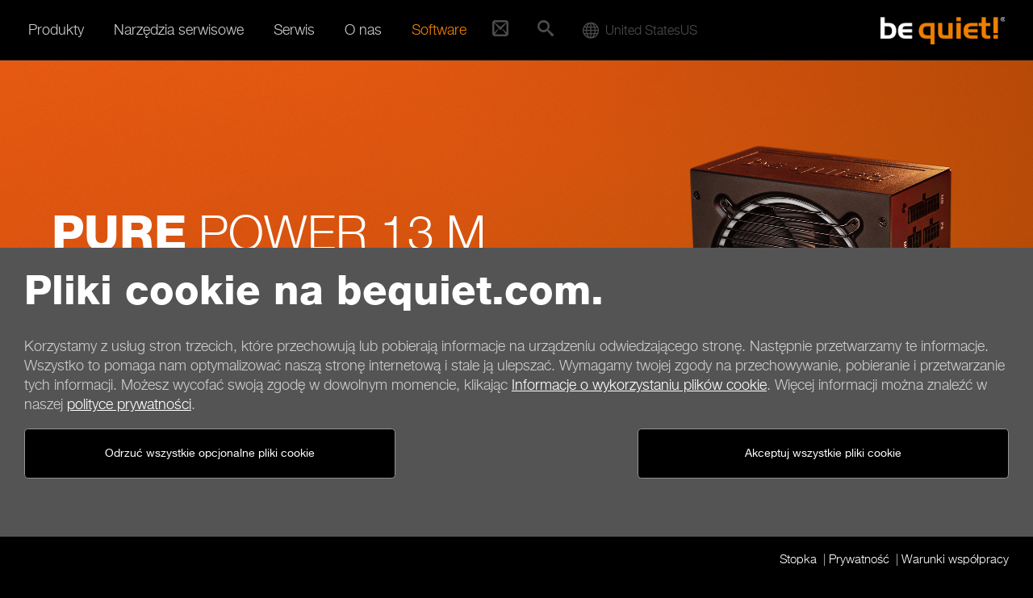

--- FILE ---
content_type: text/html; charset=UTF-8
request_url: https://www.bequiet.com/pl/www.bequiet.com/pl/casefans/1701
body_size: 9861
content:
<!DOCTYPE html>
<html lang="pl" class="no-js">
<head>
  <meta charset="utf-8">
  <meta http-equiv="x-ua-compatible" content="ie=edge">
  <meta name="viewport" content="width=device-width, initial-scale=1.0, user-scalable=no">
  <meta name="description" content="be quiet! jest producentem najwyższej jakości zasilaczy, obudów i rozwiązań chłodzenia do komputerów stacjonarnych.">
  <meta name="robots" content="index,follow">
  <meta name="googlebot" content="index,follow">
  <meta name="X-Robots-Tag" content="index,follow">
  <meta name="google-site-verification" content="verification_token">
  <meta name="msvalidate.01" content="C3B21884A2A2BB5CCCC69DF649059C24">
  <meta name="subject" content="Ciche komponenty komputerowe">
  <meta name='author' content='be quiet!, info@bequiet.com'>
  <meta name='copyright' content='Listan GmbH'>
  <meta property="og:type" content="">
  <meta property="og:url"  content="">
  <meta property="og:title" content="be quiet! - Silent PSUs, cases and PC cooling products. PSU calculator and cooler check for your PC">
  <meta property="og:description" content="">
  <meta property="og:image" content="">
  <meta property="og:site_name" content="be quiet!">
  <meta name="twitter:card" content="summary_large_image">
  <meta name="twitter:site" content="@bequiet_official">
  <meta name="twitter:title" content="be quiet! - Silent PSUs, cases and PC cooling products. PSU calculator and cooler check for your PC">
  <meta name="twitter:description" content="">
  <meta name="twitter:image" content="">
  <link rel="icon" href="https://www.bequiet.com/favicon.ico" type="image/x-icon">
  <title>be quiet! - Silent PSUs, cases and PC cooling products. PSU calculator and cooler check for your PC</title>
  <base href="https://www.bequiet.com/pl/" />
  <link rel="stylesheet" href="./css/critical.css">
  <link rel="stylesheet" href="./css/ios-webkit-bug.css">
  <link rel="stylesheet" href="./css/fonts/iconfont.woff2.css"/><link rel="stylesheet" href="./css/fonts/HelveticaNeue.woff2.css"/><link href="https://www.bequiet.com/volumes/general/fonts/khand.css" rel="stylesheet"><link href="https://www.bequiet.com/volumes/general/fonts/open-sans.css" rel="stylesheet">
  <noscript>
    <style>.header-slider--item-content {visibility: visible}</style>
  </noscript>
  <style>
    @media print {
      html, body { background-color: white; }
      .headvisual, .header { display: none; }  
      .main-content, .h2, h2 { font-family: "Helvetica Neue",sans-serif; font-size: 18px; color: black; }
    }
  </style>
</head>
<body class="template-default template-homepage">

	<!-- ### CookieHint begin ################################################## -->
			<div data-module="cookies/CookieHint" data-country="us" data-language="pl" class="cookie-banner">
			<div class="main--wrapper">
				<section class="offcanvas--page">
					<div class="main-content--wrapper container">
						<div class="main-content mt-2 mb-3">
							<h1>Pliki cookie na bequiet.com.</h1>
							<div class="row">
								<div class="col-md-12">
									<p class="cookie-banner-text">Korzystamy z usług stron trzecich, które przechowują lub pobierają informacje na urządzeniu odwiedzającego stronę. Następnie przetwarzamy te informacje. Wszystko to pomaga nam optymalizować naszą stronę internetową i stale ją ulepszać. Wymagamy twojej zgody na przechowywanie, pobieranie i przetwarzanie tych informacji. Możesz wycofać swoją zgodę w dowolnym momencie, klikając <a href="./cookie-policy" target="_blank">Informacje o wykorzystaniu plików cookie</a>. Więcej informacji można znaleźć w naszej <a href="./privacy" target="_blank">polityce prywatności</a>.</p>
								</div>
								<div class="col-md-6 col-sm-12 mb-1">
									<a href="javascript:void(0);" id="cookie-accept-technical" class="btn btn-std cookie-accept">Odrzuć wszystkie opcjonalne pliki cookie</a>

<!--									<a href="javascript:void(0);" id="cookie-policy-link" class="btn btn-std">Informacje o używaniu plików cookie</a>-->
								</div>
								<div class="col-md-6 col-sm-12 mb-1 flex-items-lg-top text-md-right">
									<button class="btn btn-std cookie-accept" name="btn--cookie-accept">Akceptuj wszystkie pliki cookie</button>
								</div>
							</div>
						</div>
					</div>
				</section>
			</div>
			<div class="main-content--wrapper container">
				<div class="main-content cookie-footer pt-1 pb-1">
					<ul class="horizontal-list mb-0">
						<li><a href="./imprint">Stopka</a></li>
						<li><a href="./privacy">Prywatność</a></li>
						<li><a href="./generalterms">Warunki współpracy</a></li>
					</ul>
				</div>
			</div>
		</div>
	<!-- ### CookieHint end #################################################### -->

<!-- ### Select Region/Language begin ################################################## -->
	<!-- Modal -->
	<div class="modal fade" id="ModalRegion" style="overflow: hidden;" role="dialog" aria-hidden="true"  data-module-priority="high" data-country="us" data-language="pl">
		<div class="modal-dialog modal-dialog-centered" role="document">
		<div class="modal-content">
			<div class="modal-header">
				<h5 class="modal-title" id="exampleModalLongTitle">Lokalizacja strony internetowej</h5>
			</div>
			<div class="modal-body">

				<form action="#cookie-hint-dismiss" name="cookie-form">
					<div id="cookie-pane">
						<div class="mt-1 mb-1">
							<div class="row">
								<div class="col-xs-12 col-md-6">
									<div class="form-group">
									  <label class="form-label">Kraj / region</label>
									  <select
										name="Country"
										class="form-control"
										id="select--country"
									  >
									  </select>
									</div>
								</div>
								<div class="col-xs-12 col-md-6">
									<label class="form-label">Język</label>
									<select id="select--language" name="Language">
										<option value="cz">Čeština</option>
										<option value="de">Deutsch</option>
										<option value="en">English</option>
										<option value="es">Español</option>
										<option value="fr">Français</option>
										<option value="hu">Magyar</option>
										<option value="pl">Polski</option>										
										<option value="ua">Українська</option>
										<option value="cn">简体中文</option>
										<option value="tw">繁體中文</option>
									</select>
								</div>
							</div>

								<button type="submit" class="btn btn-cta d-block mx-auto mt-1 submitNewLanguage">zapisz</button>
						</div>
					</div>
				</form>

			</div>
		</div>
		</div>
	</div>
	<!-- ### Select Region/Language end #################################################### -->
	
<nav id="mainmenu" class="mainmenu" data-module="header/Mainmenu" data-module-priority="low">
	<div class="mainmenu--wrapper container">

		<div class="scrollable-area scroll-y">
			<div class="mainmenu--menu-wrapper">

				<div class="mainmenu--level-wrapper clearfix">
					<ul class="level-1 clearfix">
						<li class="is-parent is-active_">
							<span class="mainmenu--item">Produkty<i class="submenu-handle icon-caret-down"></i></span>
							<div class="mainmenu--level-wrapper mainmenu--submenu-wrapper">
								<ul class="level-2">

																														<li class="is-parent is-active_">
												<a href="./powersupply" class="mainmenu--item" title="Zasilacze">Zasilacze<i class="submenu-handle icon-caret-down"></i></a>
												<div class="mainmenu--level-wrapper mainmenu--submenu-wrapper mainmenu--has-image">
													<div class="mainmenu-image">
														<img src="../volumes/general/frontend/mainmenu/powersupply.jpg" alt="" />
													</div>
													<ul class="level-3">
																																										<li class="is-active_"><a href="./powersupply/dark-power-14/5760" class="mainmenu--item">Dark Power 14</a></li>
																																																								<li class="is-active_"><a href="./powersupply/dark-power-13/4040" class="mainmenu--item">Dark Power 13</a></li>
																																																								<li class="is-active_"><a href="./powersupply/straight-power-12/4100" class="mainmenu--item">Straight Power 12</a></li>
																																																								<li class="is-active_"><a href="./powersupply/power-zone-2/5580" class="mainmenu--item">Power Zone 2</a></li>
																																																								<li class="is-active_"><a href="./powersupply/pure-power-13/5929" class="mainmenu--item">Pure Power 13</a></li>
																																																								<li class="is-active_"><a href="./powersupply/pure-power-12/4063" class="mainmenu--item">Pure Power 12 </a></li>
																																																								<li class="is-active_"><a href="./powersupply/system-power-11/5608" class="mainmenu--item">System Power 11</a></li>
																																																								<li class="is-active_"><a href="./powersupply/sfx-power/2110" class="mainmenu--item">SFX Power</a></li>
																																																								<li class="is-active_"><a href="./powersupply/tfx-power-3/2311" class="mainmenu--item">TFX Power 3</a></li>
																																									</ul>
												</div>
											</li>
																																								<li class="is-parent is-active_">
												<a href="./case" class="mainmenu--item" title="Obudowy PC">Obudowy PC<i class="submenu-handle icon-caret-down"></i></a>
												<div class="mainmenu--level-wrapper mainmenu--submenu-wrapper mainmenu--has-image">
													<div class="mainmenu-image">
														<img src="../volumes/general/frontend/mainmenu/case.jpg" alt="" />
													</div>
													<ul class="level-3">
																																										<li class="is-active_"><a href="./case/dark-base-901/4423" class="mainmenu--item">Dark Base 901</a></li>
																																																								<li class="is-active_"><a href="./case/dark-base-701/4587" class="mainmenu--item">Dark Base 701</a></li>
																																																								<li class="is-active_"><a href="./case/light-base-900/5284" class="mainmenu--item">Light Base 900</a></li>
																																																								<li class="is-active_"><a href="./case/light-base-600/5285" class="mainmenu--item">Light Base 600</a></li>
																																																								<li class="is-active_"><a href="./case/light-base-500/6689" class="mainmenu--item">Light Base 500</a></li>
																																																								<li class="is-active_"><a href="./case/silent-base-802/4363" class="mainmenu--item">Silent Base 802</a></li>
																																																								<li class="is-active_"><a href="./case/shadow-base-800/4476" class="mainmenu--item">Shadow Base 800</a></li>
																																																								<li class="is-active_"><a href="./case/silent-base-601/4366" class="mainmenu--item">Silent Base 601</a></li>
																																																								<li class="is-active_"><a href="./case/pure-base-600/4368" class="mainmenu--item">Pure Base 600</a></li>
																																																								<li class="is-active_"><a href="./case/pure-base-501/5317" class="mainmenu--item">Pure Base 501</a></li>
																																									</ul>
												</div>
											</li>
																																								<li class="is-parent is-active_">
												<a href="./watercooler" class="mainmenu--item" title="Chłodzenie wodne">Chłodzenie wodne<i class="submenu-handle icon-caret-down"></i></a>
												<div class="mainmenu--level-wrapper mainmenu--submenu-wrapper mainmenu--has-image">
													<div class="mainmenu-image">
														<img src="../volumes/general/frontend/mainmenu/watercooler.jpg" alt="" />
													</div>
													<ul class="level-3">
																																										<li class="is-active_"><a href="./watercooler/silent-loop-3/5395" class="mainmenu--item">Silent Loop 3</a></li>
																																																								<li class="is-active_"><a href="./watercooler/light-loop/5181" class="mainmenu--item">Light Loop</a></li>
																																																								<li class="is-active_"><a href="./watercooler/pure-loop-3/6134" class="mainmenu--item">Pure Loop 3</a></li>
																																									</ul>
												</div>
											</li>
																																								<li class="is-parent is-active_">
												<a href="./cpucooler" class="mainmenu--item" title="Chłodzenie powietrzem">Chłodzenie powietrzem<i class="submenu-handle icon-caret-down"></i></a>
												<div class="mainmenu--level-wrapper mainmenu--submenu-wrapper mainmenu--has-image">
													<div class="mainmenu-image">
														<img src="../volumes/general/frontend/mainmenu/cpucooler.jpg" alt="" />
													</div>
													<ul class="level-3">
																																										<li class="is-active_"><a href="./cpucooler/dark-rock/793" class="mainmenu--item">Dark Rock</a></li>
																																																								<li class="is-active_"><a href="./cpucooler/shadow-rock/794" class="mainmenu--item">Shadow Rock</a></li>
																																																								<li class="is-active_"><a href="./cpucooler/pure-rock/795" class="mainmenu--item">Pure Rock</a></li>
																																									</ul>
												</div>
											</li>
																																								<li class="is-parent is-active_">
												<a href="./casefans" class="mainmenu--item" title="Wentylatory">Wentylatory<i class="submenu-handle icon-caret-down"></i></a>
												<div class="mainmenu--level-wrapper mainmenu--submenu-wrapper mainmenu--has-image">
													<div class="mainmenu-image">
														<img src="../volumes/general/frontend/mainmenu/casefans.jpg" alt="" />
													</div>
													<ul class="level-3">
																																										<li class="is-active_"><a href="./casefans/silent-wings-4/3696" class="mainmenu--item">Silent Wings 4</a></li>
																																																								<li class="is-active_"><a href="./casefans/light-wings/3447" class="mainmenu--item">Light Wings</a></li>
																																																								<li class="is-active_"><a href="./casefans/shadow-wings-2/1620" class="mainmenu--item">Shadow Wings 2</a></li>
																																																								<li class="is-active_"><a href="./casefans/pure-wings-3/4602" class="mainmenu--item">Pure Wings 3</a></li>
																																																								<li class="is-active_"><a href="./casefans/pure-wings-2/783" class="mainmenu--item">Pure Wings 2</a></li>
																																									</ul>
												</div>
											</li>
																																								<li class="is-parent is-active_">
												<a href="./keyboards" class="mainmenu--item" title="Klawiatury">Klawiatury<i class="submenu-handle icon-caret-down"></i></a>
												<div class="mainmenu--level-wrapper mainmenu--submenu-wrapper mainmenu--has-image">
													<div class="mainmenu-image">
														<img src="../volumes/general/frontend/mainmenu/keyboards.jpg" alt="" />
													</div>
													<ul class="level-3">
																																										<li class="is-active_"><a href="./keyboards/dark-mount/5634" class="mainmenu--item">Dark Mount</a></li>
																																																								<li class="is-active_"><a href="./keyboards/light-mount/5637" class="mainmenu--item">Light Mount</a></li>
																																									</ul>
												</div>
											</li>
																																								<li class="is-parent is-active_">
												<a href="./mice" class="mainmenu--item" title="Myszy">Myszy<i class="submenu-handle icon-caret-down"></i></a>
												<div class="mainmenu--level-wrapper mainmenu--submenu-wrapper mainmenu--has-image">
													<div class="mainmenu-image">
														<img src="../volumes/general/frontend/mainmenu/mice.jpg" alt="" />
													</div>
													<ul class="level-3">
																																										<li class="is-active_"><a href="./mice/dark-perk/5631" class="mainmenu--item">Dark Perk </a></li>
																																									</ul>
												</div>
											</li>
																																								<li class="is-parent is-active_">
												<a href="./accessories" class="mainmenu--item" title="Akcesoria">Akcesoria<i class="submenu-handle icon-caret-down"></i></a>
												<div class="mainmenu--level-wrapper mainmenu--submenu-wrapper mainmenu--has-image">
													<div class="mainmenu-image">
														<img src="../volumes/general/frontend/mainmenu/accessories.jpg" alt="" />
													</div>
													<ul class="level-3">
																																										<li class="is-active_"><a href="./accessories/power-cable/805" class="mainmenu--item">Power Cable</a></li>
																																																								<li class="is-active_"><a href="./accessories/m-2-ssd-cooler/2249" class="mainmenu--item">M.2 SSD Cooler</a></li>
																																																								<li class="is-active_"><a href="./accessories/thermal-grease/814" class="mainmenu--item">Thermal Grease</a></li>
																																																								<li class="is-active_"><a href="./accessories/riser-cable/4428" class="mainmenu--item">Riser Cable</a></li>
																																																								<li class="is-active_"><a href="./accessories/hdd-accessories/1477" class="mainmenu--item">HDD Accessories</a></li>
																																																								<li class="is-active_"><a href="./accessories/window-side-panel/807" class="mainmenu--item">Window Side Panel</a></li>
																																									</ul>
												</div>
											</li>
																																				</ul>
							</div>
						</li>
						<li class="is-parent">
							<span class="mainmenu--item">Narzędzia serwisowe<i class="submenu-handle icon-caret-down"></i></span>
							<div class="mainmenu--level-wrapper mainmenu--submenu-wrapper">
								<ul class="level-2">
																		<li>
										<a href="./psucalculator" class="mainmenu--item">Kalkulator PSU</a>
									</li>
									<li>
										<a href="./cpucoolercheck" class="mainmenu--item">Kompatybilność coolerów CPU</a>
									</li>
									<li>
										<a href="./compare" class="mainmenu--item">Porównanie produktów</a>
									</li>
									<li>
										<a href="./wheretobuy/search" class="mainmenu--item">Gdzie kupić</a>
									</li>
								</ul>
							</div>
						</li>
						<li class="is-parent">
							<span class="mainmenu--item">Serwis<i class="submenu-handle icon-caret-down"></i></span>
							<div class="mainmenu--level-wrapper mainmenu--submenu-wrapper">
								<ul class="level-2">
									<li><a href="./contact" class="mainmenu--item">Kontakt</a></li>
									<li><a href="./faq" class="mainmenu--item">FAQ</a></li>
																		<li><a href="./contact/newsletter" class="mainmenu--item">Rejestracja do newslettera</a></li>
																		<li><a href="./warranty" class="mainmenu--item">Gwarancja</a></li>
									<li><a href="./service/aftersales" class="mainmenu--item">Serwis posprzedażowy</a></li>
									<li><a href="./download" class="mainmenu--item">Strefa download</a></li>
								</ul>
							</div>
						</li>
						<li class="is-parent">
							<span class="mainmenu--item">O nas<i class="submenu-handle icon-caret-down"></i></span>
							<div class="mainmenu--level-wrapper mainmenu--submenu-wrapper">
								<ul class="level-2">
									<li><a href="./aboutus" class="mainmenu--item">O marce be quiet!</a></li>
																		<li><a href="./insidebequiet" class="mainmenu--item">Blog</a></li>
									<li><a href="./press/pressreleases" class="mainmenu--item">Informacje prasowe</a></li>
									<li><a href="./press/pressreviews" class="mainmenu--item">Recenzje</a></li>
									<li><a href="./nonoise" class="mainmenu--item">Głośność i hałas</a></li>
								</ul>
							</div>
						</li>
						<li class="is-parent">
							<span class="mainmenu--item"><a class="careermenu" href="./software" class="mainmenu--item">Software</a></span>
<!--							<span class="mainmenu&#45;&#45;item"><span class="careermenu">Software</span><i class="submenu-handle icon-caret-down"></i></span>-->
<!--							<div class="mainmenu&#45;&#45;level-wrapper mainmenu&#45;&#45;submenu-wrapper">-->
<!--								<ul class="level-2">-->
<!--									<li><a href="./software" class="mainmenu&#45;&#45;item">Software</a></li>-->
<!--								</ul>-->
<!--							</div>-->
						</li>
					</ul>
				</div>
			</div>

			<div class="quickcontact">
				<a href="contact" class="quickcontact-handle"><i class ="icon-mail2"></i></a>
				<ul class="level-1 clearfix">
					<li>
						<a href="contact" class="mainmenu--item">Kontakt <i class="submenu-handle icon-mail2"></i></a>
					</li>
				</ul>
			</div>

			<div class="mainmenu--quicksearch">
				<div class="quicksearch " data-module="header/Quicksearch">
	<a href="#quicksearch" class="quicksearch--handle"><i class="icon-search"></i></a>
	<div class="quicksearch--inner">
		<div class="container">
			<form action="./search" method="post">
				<fieldset>
					<div class="row flex-items-lg-middle">
						<div class="quicksearch--input-wrapper col-xs-12 col-lg-10">
							<input type="search" name="srq" placeholder="Wyszukiwanie..." class="quicksearch--input">
						</div>
						<div class="quicksearch--submit-wrapper col-lg-2" style="text-align:right">
							<button type="submit" class="quicksearch--submit btn btn-std">Szukaj</button>
						</div>
					</div>
				</fieldset>
			</form>
		</div>
	</div>
</div>
			</div>

			<div class="mainmenu--worldwide">
					<div class="worldwide" data-module="header/Worldwide" data-country="us" data-language="pl">						
		<div class="worldwide-handle-new country globedesktop">
			<div class="worldwide-text"><i class="icon-sphere"></i><span class="country-name">United States</span><span class="country-code">us</span></div>
		</div>
		<ul class="level-1 clearfix">
			<li>
				<span class="mainmenu--item worldwide-handle-new globemobile"><i class="icon-sphere"></i>&nbsp;&nbsp;United States</span>
			</li>
		</ul>
	</div>
			</div>
		</div>

	</div>
</nav>
<header id="header" class="header">
	<div class="container offcanvas--page">
		<div class="header--menu-bar--inner">
			<a class="mainmenu-handle" href="#mainmenu" data-module="header/MainmenuHandle" data-module-priority="low">
	<i class="icon-menu"></i>
</a>
			<div class="logo">
	<a href="./" title="be quiet!" class="logo--link">
		<span class="logo--image"></span>
	</a>
</div>
		</div>
	</div>
</header>
		<div class="slider header-slider" data-module="header/HeaderSliderNew" data-module-priority="high" data-autoplaySpeed="12000">
	<div class="header-slider-item base-color-white">
		<div class="header-slider-item-image">
			<picture>
				<source media="(min-width: 768px)" srcset="../admin/ImageServer.php?ID=88c49a65785@be-quiet.net&amp;omitPreview=true">
				<img src="../admin/ImageServer.php?ID=6dd49a65784@be-quiet.net&amp;omitPreview=true">
			</picture>
		</div>
		<div class="header-slider-item-content middle">
			<div class="container">
				<div class="row flex-items-xs-middle flex-items-md-left">
					<div class="col-xs-12 col-md-6">
						<div class="header-slider-item-title">
							<b>PURE</b>&#160;<span>POWER 13 M&#160;</span>
						</div>
						<div class="header-slider-item-subtitle">
							BETTER THAN EVER!
						</div>
						<div class="header-slider-item-link">
							<a href="./powersupply/pure-power-13/5929" class="btn btn-black">Dowiedz się więcej !</a>
						</div>
					</div>
				</div>
			</div>
		</div>
	</div>
	<div class="header-slider-item base-color-white">
		<div class="header-slider-item-image">
			<picture>
				<source media="(min-width: 768px)" srcset="../admin/ImageServer.php?ID=8bf81a64854@be-quiet.net&amp;omitPreview=true">
				<img src="../admin/ImageServer.php?ID=6a78ca64853@be-quiet.net&amp;omitPreview=true">
			</picture>
		</div>
		<div class="header-slider-item-content middle">
			<div class="container">
				<div class="row flex-items-xs-middle flex-items-md-left">
					<div class="col-xs-12 col-md-6">
						<div class="header-slider-item-title">
							<strong>the <span style="color:#e67e22;">[</span>be<span style="color:#e67e22;">]</span> quiet gaming revolution!</strong>
						</div>
						<div class="header-slider-item-link">
							<a href="./lp/silent-peripherals" class="btn btn-cta">Dowiedz się więcej !</a>
						</div>
					</div>
				</div>
			</div>
		</div>
	</div>
	<div class="header-slider-item base-color-white">
		<div class="header-slider-item-image">
			<picture>
				<source media="(min-width: 768px)" srcset="../admin/ImageServer.php?ID=219dfa64857@be-quiet.net&amp;omitPreview=true">
				<img src="../admin/ImageServer.php?ID=a9ce1a64856@be-quiet.net&amp;omitPreview=true">
			</picture>
		</div>
		<div class="header-slider-item-content middle">
			<div class="container">
				<div class="row flex-items-xs-middle flex-items-md-left">
					<div class="col-xs-12 col-md-6">
						<div class="header-slider-item-title">
							<b>LIGHT</b>&#160;<span>WINGS REVERSE&#160;</span>
						</div>
						<div class="header-slider-item-link">
							<a href="./casefans/light-wings/3447" class="btn btn-cta">Dowiedz się więcej !</a>
						</div>
					</div>
				</div>
			</div>
		</div>
	</div>
	<div class="header-slider-item base-color-white">
		<div class="header-slider-item-image">
			<picture>
				<source media="(min-width: 768px)" srcset="../admin/ImageServer.php?ID=83e8da63448@be-quiet.net&amp;omitPreview=true">
				<img src="../admin/ImageServer.php?ID=f3a78a63449@be-quiet.net&amp;omitPreview=true">
			</picture>
		</div>
		<div class="header-slider-item-content middle">
			<div class="container">
				<div class="row flex-items-xs-middle flex-items-md-left">
					<div class="col-xs-12 col-md-6">
						<div class="header-slider-item-title">
							<b>PURE</b>&#160;<span>ROCK 3&#160;</span>
						</div>
						<div class="header-slider-item-subtitle">
							ROCKSTEADY COOLING!
						</div>
						<div class="header-slider-item-link">
							<a href="./cpucooler/pure-rock/795" class="btn btn-cta">Dowiedz się więcej !</a>
						</div>
					</div>
				</div>
			</div>
		</div>
	</div>
	<div class="header-slider-item base-color-white" data-location="./watercooler/silent-loop-3/5395">
		<div class="header-slider-item-image">
			<picture>
				<source media="(min-width: 768px)" srcset="../admin/ImageServer.php?ID=18acba60668@be-quiet.net&amp;omitPreview=true">
				<img src="../admin/ImageServer.php?ID=b3ba2a62128@be-quiet.net&amp;omitPreview=true">
			</picture>
		</div>
		<div class="header-slider-item-content middle">
			<div class="container">
				<div class="row flex-items-xs-middle flex-items-md-left">
					<div class="col-xs-12 col-md-6">
						<div class="header-slider-item-title">
							<b>SILENT</b>&#160;<span>LOOP 3&#160;</span>
						</div>
						<div class="header-slider-item-subtitle">
							COVERS ALL HOTSPOTS
						</div>
						<div class="header-slider-item-link">
							<a href="./watercooler/silent-loop-3/5395" class="btn btn-cta">Dowiedz się więcej &gt;</a>
						</div>
					</div>
				</div>
			</div>
		</div>
	</div>
	<div class="header-slider-item base-color-white" data-location="./powersupply/power-zone-2/5580">
		<div class="header-slider-item-image">
			<picture>
				<source media="(min-width: 768px)" srcset="../admin/ImageServer.php?ID=84628a60669@be-quiet.net&amp;omitPreview=true">
				<img src="../admin/ImageServer.php?ID=0c4c9a60663@be-quiet.net&amp;omitPreview=true">
			</picture>
		</div>
		<div class="header-slider-item-content middle">
			<div class="container">
				<div class="row flex-items-xs-middle flex-items-md-left">
					<div class="col-xs-12 col-md-6">
						<div class="header-slider-item-title">
							<b>POWER</b>&#160;<span>ZONE 2&#160;</span>
						</div>
						<div class="header-slider-item-subtitle">
							WYJĄTKOWA WYDAJNOŚĆ DLA GRACZY
						</div>
						<div class="header-slider-item-link">
							<a href="./powersupply/power-zone-2/5580" class="btn btn-cta">Dowiedz się więcej &gt;</a>
						</div>
					</div>
				</div>
			</div>
		</div>
	</div>
	<div class="header-slider-item base-color-white" data-location="./psucalculator">
		<div class="header-slider-item-image">
			<picture>
				<source media="(min-width: 768px)" srcset="../admin/ImageServer.php?ID=42bd7a60649@be-quiet.net&amp;omitPreview=true">
				<img src="../admin/ImageServer.php?ID=c82a5a60666@be-quiet.net&amp;omitPreview=true">
			</picture>
		</div>
		<div class="header-slider-item-content middle">
			<div class="container">
				<div class="row flex-items-xs-middle flex-items-md-left">
					<div class="col-xs-12 col-md-6">
						<div class="header-slider-item-title">
							WSPARCIE DLA KART RTX SERII 50!
						</div>
						<div class="header-slider-item-subtitle">
							SPRAWDŹ TERAZ KOMPATYBILNOŚĆ ZASILACZA
						</div>
						<div class="header-slider-item-link">
							<a href="./psucalculator" class="btn btn-cta">Dowiedz się więcej!</a>
						</div>
					</div>
				</div>
			</div>
		</div>
	</div>
</div>

	<div class="main--wrapper">

		<section id="main">

			<div class="main-content--wrapper container">
				<div class="main-content">

					<!-- product-categories -->
						<div class="product-category-teaser">
	<div class="row">
		<div class="col-xs-6 col-xl-2 col-lg-4 flex-xs-bottom">
			<div class="product-category-teaser--item fancy-hover fancy-hover--enable-on-smartphone">
				<img class="product-category-teaser--img fancy-hover--content" src="../volumes/general/frontend/product-categories/product_psu.jpg" alt="">
				<span class="product-category-teaser--title fancy-hover--static">Zasilacze</span>
				<div class="product-category-teaser--inner fancy-hover--extra-content fancy-hover--transparent-background">
					<a href="./powersupply" class="btn btn-block btn-std btn-ghost fancy-hover--extra-content--effect-1">Przegląd</a>
					<a href="./compare/powersupply" class="btn btn-block btn-std btn-ghost fancy-hover--extra-content--effect-2">Porównaj</a>
					<a href="./psucalculator" class="btn btn-block btn-std btn-ghost fancy-hover--extra-content--effect-1">Kalkulator PSU</a>
				</div>
			</div>
		</div>
		<div class="col-xs-6 col-xl-2 col-lg-4 flex-xs-bottom">
			<div class="product-category-teaser--item fancy-hover fancy-hover--enable-on-smartphone">
				<img class="product-category-teaser--img fancy-hover--content" src="../volumes/general/frontend/product-categories/product_cases.jpg" alt="">
				<span class="product-category-teaser--title fancy-hover--static">Obudowy PC</span>
				<div class="product-category-teaser--inner fancy-hover--extra-content fancy-hover--transparent-background">
					<a href="./case" class="btn btn-block btn-std btn-ghost fancy-hover--extra-content--effect-1">Przegląd</a>
					<a href="./compare/case" class="btn btn-block btn-std btn-ghost fancy-hover--extra-content--effect-2">Porównaj</a>
					<a href="./compare/case/size" class="btn btn-block btn-std btn-ghost fancy-hover--extra-content--effect-1 hidden-sm-down">Porównanie wielkości</a>
				</div>
			</div>
		</div>
		<div class="col-xs-6 col-xl-2 col-lg-4 flex-xs-bottom">
			<div class="product-category-teaser--item fancy-hover fancy-hover--enable-on-smartphone">
				<img class="product-category-teaser--img fancy-hover--content" src="../volumes/general/frontend/product-categories/product_watercooler_v2.jpg" alt="">
				<span class="product-category-teaser--title fancy-hover--static">Chłodzenie wodne</span>
				<div class="product-category-teaser--inner fancy-hover--extra-content fancy-hover--transparent-background">
					<a href="./watercooler" class="btn btn-block btn-std btn-ghost fancy-hover--extra-content--effect-1">Przegląd</a>
					<a href="./compare/watercooler" class="btn btn-block btn-std btn-ghost fancy-hover--extra-content--effect-2">Porównaj</a>
				</div>
			</div>
		</div>
		<div class="col-xs-6 col-xl-2 col-lg-4 flex-xs-bottom">
			<div class="product-category-teaser--item fancy-hover fancy-hover--enable-on-smartphone">
				<img class="product-category-teaser--img fancy-hover--content" src="../volumes/general/frontend/product-categories/product_coolers_v2.jpg" alt="">
				<span class="product-category-teaser--title fancy-hover--static">Chłodzenie powietrzne</span>
				<div class="product-category-teaser--inner fancy-hover--extra-content fancy-hover--transparent-background">
					<a href="./cpucooler" class="btn btn-block btn-std btn-ghost fancy-hover--extra-content--effect-1">Przegląd</a>
					<a href="./compare/cpucooler" class="btn btn-block btn-std btn-ghost fancy-hover--extra-content--effect-2">Porównaj</a>
					<a href="./motherboardcheck" class="btn btn-block btn-std btn-ghost fancy-hover--extra-content--effect-1">Kompatybilność płyt głównych</a>
				</div>
			</div>
		</div>
		<div class="col-xs-6 col-xl-2 col-lg-4 flex-xs-bottom">
			<div class="product-category-teaser--item fancy-hover fancy-hover--enable-on-smartphone">
				<img class="product-category-teaser--img fancy-hover--content" src="../volumes/general/frontend/product-categories/product_case_fans_v2.jpg" alt="">
				<span class="product-category-teaser--title fancy-hover--static">Wentylatory</span>
				<div class="product-category-teaser--inner fancy-hover--extra-content fancy-hover--transparent-background">
					<a href="./casefans" class="btn btn-block btn-std btn-ghost fancy-hover--extra-content--effect-1">Przegląd</a>
					<a href="./compare/casefans" class="btn btn-block btn-std btn-ghost fancy-hover--extra-content--effect-2">Porównaj</a>
				</div>
			</div>
		</div>
		<div class="col-xs-6 col-xl-2 col-lg-4 flex-xs-bottom">
			<div class="product-category-teaser--item fancy-hover fancy-hover--enable-on-smartphone">
				<img class="product-category-teaser--img fancy-hover--content" src="../volumes/general/frontend/product-categories/product_keyboard.jpg" alt="">
				<span class="product-category-teaser--title fancy-hover--static">Klawiatury</span>
				<div class="product-category-teaser--inner fancy-hover--extra-content fancy-hover--transparent-background">
					<a href="./keyboards" class="btn btn-block btn-std btn-ghost fancy-hover--extra-content--effect-1">Przegląd</a>
					<a href="./compare/keyboards" class="btn btn-block btn-std btn-ghost fancy-hover--extra-content--effect-2">Porównaj</a>
				</div>
			</div>
		</div>
			</div>
</div>

					<!-- product-categories -->

					
		<section class="highlight-background highlight-background--texture-1 pt-3 pb-3 new">
		<div class="highlight-background--inner-wrapper">
			<div class="icon-buttons">
				<h2 class="mt-0">Narzędzia serwisowe</h2>
				<div class="row icon-buttons--wrapper">
					<div class="col-xs-12 col-sm-6 col-lg-3">
						<a href="./psucalculator" class="icon-button fancy-hover">
							<span class="icon-button--inner">
								<span class="icon-button--content fancy-hover--content">
									<span class="icon-button--icon-wrapper">
										<i class="icon-calculator"></i>
									</span>
									<span class="h3 icon-button--text-wrapper">
										Kalkulator PSU
									</span>
								</span>
								<span class="icon-button--extra-content fancy-hover--extra-content">
									<span class="icon-button--text-wrapper fancy-hover--extra-content--effect-1">
										Sprawdź rekomendowaną moc dla Twojego systemu
									</span>
									<span class="icon-button--actions-wrapper fancy-hover--extra-content--effect-2">
										<span class="btn btn-std btn-ghost">
											Oblicz teraz!
										</span>
									</span>
								</span>
							</span>
						</a>
					</div>
					<div class="col-xs-12 col-sm-6 col-lg-3">
						<a href="./motherboardcheck" class="icon-button fancy-hover">
							<span class="icon-button--inner">
								<span class="icon-button--content fancy-hover--content">
									<span class="icon-button--icon-wrapper">
										<i class="icon-clipboard"></i>
									</span>
									<span class="h3 icon-button--text-wrapper">
										Kompatybilność płyt głównych
									</span>
								</span>
								<span class="icon-button--extra-content fancy-hover--extra-content">
									<span class="icon-button--text-wrapper fancy-hover--extra-content--effect-1">
										Znajdź najbardziej odpowiednie chłodzenie procesora od be quiet! dla Twojej płyty głównej
									</span>
									<span class="icon-button--actions-wrapper fancy-hover--extra-content--effect-2">
										<span class="btn btn-std btn-ghost">
											Sprawdź teraz!
										</span>
									</span>
								</span>
							</span>
						</a>
					</div>
					<div class="col-xs-12 col-sm-6 col-lg-3">
						<a href="./compare" class="icon-button fancy-hover">
							<span class="icon-button--inner">
								<span class="icon-button--content fancy-hover--content">
									<span class="icon-button--icon-wrapper">
										<i class="icon-compare"></i>
									</span>
									<span class="h3 icon-button--text-wrapper">
										Porównanie produktów
									</span>
								</span>
								<span class="icon-button--extra-content fancy-hover--extra-content">
									<span class="icon-button--text-wrapper fancy-hover--extra-content--effect-1">
										Porównaj do trzech produktów be quiet!
									</span>
									<span class="icon-button--actions-wrapper fancy-hover--extra-content--effect-2">
										<span class="btn btn-std btn-ghost">
											Wybierz teraz!
										</span>
									</span>
								</span>
							</span>
						</a>
					</div>
					<div class="col-xs-12 col-sm-6 col-lg-3">
						<a href="./wheretobuy/search" class="icon-button fancy-hover">
							<span class="icon-button--inner">
								<span class="icon-button--content fancy-hover--content">
									<span class="icon-button--icon-wrapper">
										<i class="icon-cart"></i>
									</span>
									<span class="h3 icon-button--text-wrapper">
										Znajdź sklep
									</span>
								</span>
								<span class="icon-button--extra-content fancy-hover--extra-content">
									<span class="icon-button--text-wrapper fancy-hover--extra-content--effect-1">
										Znajdź odpowiedniego sprzedawcę w swoim regionie.
									</span>
									<span class="icon-button--actions-wrapper fancy-hover--extra-content--effect-2">
										<span class="btn btn-std btn-ghost">
											Szukaj teraz!
										</span>
									</span>
								</span>
							</span>
						</a>
					</div>
				</div>

			</div>
		</div>
	</section>
	


				</div>
			</div>

			<div class="io-center">
    <div class="container pt-2 pb-2">
        <div class="row flex-items-xs-center flex-items-xs-middle">
            <div class="col-xs-12">
                <div class="row flex-items-xs-center flex-items-xs-middle">
                    <div class="col-xs-12 col-lg-8">
                        <div class="io-center-logo">
                            <img src="https://www.bequiet.com/admin/ImageServer.php?ID=64963@be-quiet.net&omitPreview=true" alt="Software['Title']" title="Software['Title']">
                        </div>        
                        <div class="io-center-text text-xs-center pt-2 pb-2">
                            <p>Bezproblemowo personalizuj swoje ustawienia, dostosuj podświetlenie RGB,  i skonfiguruj skróty klawiszowe za pomocą kilku kliknięć. Przejmij kontrolę nad swoim sprzętem w dowolnym czasie i miejscu.</p>
                        </div>
                    </div>
                </div>            
                <div class="row flex-items-xs-center flex-items-xs-middle">
                    <div class="col-xs-auto">
                        <a href="./software" class="btn btn-cta">Więcej informacji</a>
                    </div>             
                </div>
            </div>
        </div>
    </div>
</div>

			<div class="main-content--wrapper container">
				<div class="main-content">
					<h1>Wejdź do świata cichych komputerów</h1>
					<span class="subtitle d-block h2">Odkryj wszystko o niemieckich ekspertach ciszy</span>
					
<!-- ### Readmore begin #################################################### -->
<div class="readmore">
	<div class="readmore--teaser">
		<div><div>be quiet! to niemiecka marka premium <a href="./powersupply" style="" target="" title="">zasilaczy</a>, <a href="./case" style="" target="" title="">obudów PC</a>, <a href="./watercooler" style="" target="" title="">chłodzenia wodnego</a> i <a href="./cpucooler" style="" target="" title="">powietrznego</a> oraz <a href="./casefans" style="" target="" title="">wentylatorów</a> do komputerów stacjonarnych, pochodząca z północnych Niemiec. Z ponad 20-letnim doświadczeniem w dziedzinie redukcji hałasu w komputerach, be quiet! oferuje niemal niesłyszalne produkty o jakości na światowym poziomie.</div> <div>&#160;</div> <div>Niezależnie od tego, czy szukasz idealnego zasilacza za pomocą <a href="./psucalculator" style="" target="" title="">kalkulatora PSU</a>, sprawdzasz, <a href="./motherboardcheck" style="" target="" title="">który cichy cooler pasuje do Twojej płyty głównej</a>, porównujesz stosunek ciszy do wydajności wentylatorów PWM, czy też znajdujesz <a href="./wheretobuy/search" style="" target="" title="">sprzedawców i sklepy internetowe</a>: be quiet! oferuje kompleksowe wsparcie.</div> <div>&#160;</div></div>
	</div>
	<div class="readmore--content collapse" id="readmore-content-1">
		<p><strong>Wyjątkowo cicha praca </strong></p> <p>be quiet! pozostaje wierny nazwie marki: 20 lat doświadczeń w dziedzinie redukcji hałasu i cichej pracy czyni produkty be quiet! prawdopodobnie najbardziej cichymi na rynku. Bez wątpienia wentylatory są głównym czynnikiem minimalizującym poziom hałasu wytwarzanego przez produkty z portfolio be quiet!. Dlatego też w naszych produktach stosujemy wentylatory be quiet!, w tym specjalnie zaprojektowane wentylatory Silent Wings.</p> <p>Są one wyposażone w szereg funkcji redukujących poziom hałasu, takich jak specjalne łożyska, płynnie działające silniki rotora, zoptymalizowany przepływ powietrza i antywibracyjny montaż rozłączny. Dzięki wentylatorom, produkty be quiet! osiągają idealną równowagę pomiędzy wydajnością chłodzenia i praktycznie niesłyszalną pracą.<br />Kupując produkty be quiet! kupujesz gwarancję jakości premium i typową dla be quiet! cichą pracę.</p> <p><strong>Opracowane w Niemczech</strong></p> <p>Wysokiej klasy systemy do gier, platformy do podkręcania lub praktycznie niesłyszalne komputery HTPC: dzięki szerokiej gamie produktów be quiet! ma rozwiązanie dla każdego indywidualnego zapotrzebowania. Nieważne, czy chodzi o chłodzenie wodne czy powietrzne, zasilacze jedno- czy wielodrożne, midi czy full tower. Klienci nie muszą godzić się na nic innego niż najlepsza wydajność, nie słysząc nic poza swoimi filmami lub dźwiękami w grze.</p> <p>Główna siedziba firmy znajduje się w Glinde koło Hamburga. Od 2002 roku to tutaj powstają koncepcje i projekty wszystkich produktów oraz przeprowadzane są kontrole i inspekcje jakości. W ten sposób be quiet! zapewnia, że wszystkie produkty spełniają wysokie standardy. Regularne nagrody w kategoriach takich jak &quot;Best Fan&quot;, &quot;Best Power Supply&quot;, &quot;Best Cooler&quot; i &quot;Best PC Case&quot; przyznawane przez <a href="./press/pressreviews" style="" target="" title="">media specjalistyczne</a>, jak również wysoki poziom zadowolenia klientów zapewniają zdrowy i stabilny wzrost.</p> <p><strong>Znakomity serwis i wsparcie producenta</strong></p> <p>Regularne wiadomości, ciekawe artykuły na aktualne tematy związane ze sprzętem komputerowym, konkursy i informacje prasowe sprawiają, że społeczność be quiet! jest zawsze na bieżąco. Wszystkie dane techniczne są dostępne online, w tym materiały dla klientów B2B z instrukcjami obsługi, zdjęciami w wysokiej rozdzielczości i filmami wideo do pobrania.</p> <p>Oprócz wysokiej klasy produktów o światowej jakości i nawet 10-letniej gwarancji producenta, be quiet! słynie również z doskonałej obsługi klienta. <a href="./contact" style="" target="" title="">Formularze kontaktowe</a>, e-mail i telefon oferują bezpośrednie połączenie z zespołem posprzedażowym. Platformy mediów społecznościowych zapewniają jeszcze więcej możliwości poznania produktów be quiet! i dyskusji ze społecznością.</p> <p><br />be quiet! jest znakiem towarowym firmy Listan GmbH | <a href="http://www.listan.com">www.listan.com</a></p>
	</div>
	<div class="readmore--trigger--wrapper text-xs-center">
		<a class="readmore--trigger collapsed" data-toggle="collapse" href="#readmore-content-1" aria-expanded="false" aria-controls="readmore-content-1">
			<i class="icon-chevron-thin-down"></i>
		</a>
	</div>
</div>
<!-- ### Readmore end ###################################################### -->
					<div class="highlight-background highlight-background--alternative pb-2">
	<div class="highlight-background--inner-wrapper">
		<div class="row">
			<div class="col-xs-12 col-lg-6">
				<h3 class="has-border">Informacje prasowe</h3>
				<div class="news news-article">
					<div class="row">

						
					</div>

					<a style="margin-left: 5px" class="btn btn-std" href="press/pressreleases">Wszystkie informacje prasowe</a>

				</div>
			</div>

			<div class="col-xs-12 col-lg-6">
				<h3 class="has-border">Recenzje w prasie</h3>
				<div class="news news-article">
					<div class="row">
											</div>

					<a style="margin-left: 5px" class="btn btn-std" href="press/pressreviews">Przegląd recenzji</a>

				</div>
			</div>

		</div>

	</div>
</div>
				</div>
			</div>
			
		</section>

		<footer class="page-footer footer">
	<div class="container offcanvas--page">
		<div class="row align-items-center">
			<div class="col-lg-7 text-center text-lg-start">
				<div class="footer-header">
					<a href="./contact">Kontakt</a>
									</div>
				<nav class="footer-menu">
					<ul class="horizontal-list">
						<li><a href="./generalterms">Warunki współpracy</a></li>						
						<li><a href="./privacy">Prywatność</a></li>
						<li><a href="./cookie-policy">Pliki cookie</a></li>
						<li><a href="./imprint">Stopka</a></li>
					</ul>
					<ul class="horizontal-list">
						<li><a href="./generalterms-shop">Ogólne warunki dla klientów sklepu</a></li>
                        <li><a href="./cancellationpolicy">Zasady anulowania</a></li>
                        <li><a href="./paymentoptions">Opcje płatności</a></li>
                        <li><a href="./shippingoptions">Opcje wysyłki</a></li>
                    </ul>
				</nav>
			</div>
			<div class="col-lg-2 p-0 text-center">
				<img src="../img/svg-png/developed-in-germany-en.png"  class="footer-developed-img" alt="Developed in Germany">
			</div>


			<div class="col-lg-3 text-center text-lg-right">
				<div class="footer-social--wrapper text-lg-right">
					<b class="footer-header">be quiet! <span>media społecznościowe</span></b>
					<div class="footer-social--links text-lg-right">
						<a href="https://www.facebook.com/bequietPL" target="_blank"><img src="../img/svg-png/social-media/grey/facebook.svg" alt="facebook"></a><a href="https://www.instagram.com/bequiet_official/" target="_blank"><img src="../img/svg-png/social-media/grey/instagram.svg" alt="instagram"></a><a href="https://www.youtube.com/user/bequietclips" target="_blank"><img src="../img/svg-png/social-media/grey/youtube.svg" alt="youtube"></a><a href="https://discord.com/invite/bequietofficial" target="_blank"><img src="../img/svg-png/social-media/grey/discord.svg" alt="discord"></a><a href="https://www.reddit.com/r/bequietofficial/" target="_blank"><img src="../img/svg-png/social-media/grey/reddit.svg" alt="reddit"></a><a href="https://www.tiktok.com/@bequiet_official" target="_blank"><img src="../img/svg-png/social-media/grey/tiktok.svg" alt="tiktok"></a><a href="https://twitter.com/bequietofficial" target="_blank"><img src="../img/svg-png/social-media/grey/twitter.svg" alt="twitter"></a><a href="https://linkedin.com/company/be-quiet-" target="_blank"><img src="../img/svg-png/social-media/grey/linkedin.svg" alt="linkedin"></a>
					</div>
					<div class="footer-social--geolang text-lg-right">
						United States - pl
					</div>
				</div>
				<div class="footer-copyright">
					<ul class="horizontal-list text-lg-right">
						<li>&copy; be quiet! 2026</li>
						<li>Wszelkie prawa zastrzeżone</li>
					</ul>
				</div>
			</div>


		</div>
	</div>
</footer>
	</div>

<noscript>
	<link rel="stylesheet" href="./css/fonts/iconfont.woff.css" />
	<link rel="stylesheet" href="./css/fonts/HelveticaNeue.woff.css" />
</noscript>

<script async src="./js/vendor.js" data-main="./js/main" data-base="."></script>
<!-- ### CookieHintFunctional begin ################################################## -->
<!-- Modal -->
<div class="modal fade" id="cookieModalCenterFunctional" tabindex="-1" role="dialog" aria-hidden="true">
  <div class="modal-dialog modal-dialog-centered" role="document">
    <div class="modal-content">
      <div class="modal-header">
        <h5 class="modal-title">Funkcjonalne pliki cookie nie są ustawione..</h5>
        <button type="button" class="close" data-dismiss="modal" aria-label="Close">
          <span aria-hidden="true">&times;</span>
        </button>
      </div>
      <div class="modal-body">
        Nie możesz kontynuować bez funkcjonalnych plików cookie. Proszę je aktywować..<br>
        <a href="cookie-policy" class="cookie-hint--readmore"> Więcej informacji</a>
      </div>
    </div>
  </div>
</div>
<!-- ### CookieHintFunctional end #################################################### -->

		<!--<div
		data-module="NoLiveChat"
		data-language="pl"
		data-country="us"
		class="checkfunctional rounded-circle nouserlikewrapper"
		style="display:none"
		>
			<img class="nouserlike" src="./img/mainmenu/clock.svg" alt="NoFunctionalCookie">
		</div>-->

<div data-module="galoader" data-module-priority="high"></div>

<script defer src="https://static.cloudflareinsights.com/beacon.min.js/vcd15cbe7772f49c399c6a5babf22c1241717689176015" integrity="sha512-ZpsOmlRQV6y907TI0dKBHq9Md29nnaEIPlkf84rnaERnq6zvWvPUqr2ft8M1aS28oN72PdrCzSjY4U6VaAw1EQ==" data-cf-beacon='{"version":"2024.11.0","token":"1a25458d0a8f404390495754e0ec364e","r":1,"server_timing":{"name":{"cfCacheStatus":true,"cfEdge":true,"cfExtPri":true,"cfL4":true,"cfOrigin":true,"cfSpeedBrain":true},"location_startswith":null}}' crossorigin="anonymous"></script>
</body>
<!-- created in 0.1973s] -->
</html>



--- FILE ---
content_type: text/css; charset=utf-8
request_url: https://www.bequiet.com/pl/css/modules/header/HeaderSliderNew.css?no_cache=1768913419428
body_size: 978
content:
@charset "UTF-8";/*! sassyjson - v1.1.8 - 2015-09-24 *//*! sassyjson - v1.1.8 - 2015-09-24 */.slick-arrow,.slick-dots{display:block!important;position:absolute;z-index:10}.product-highlight,.slick-dots{overflow:hidden;text-align:center}ul{padding-left:20px}.slick-arrow{top:50%;margin-top:-21px;color:#7f7f7f;font-size:1.7777777778em;cursor:pointer}.slick-arrow-prev{left:0;margin-left:5px}.slick-arrow-next{right:0;margin-right:5px}@media (min-width:1200px){.slick-arrow-prev{margin-left:15px}.slick-arrow-next{margin-right:15px}}.slick-dots{left:0;right:0;bottom:5px;margin:0;padding:0}.slick-dots li{display:inline-block;margin:0 3px;text-align:center}.slick-dots button{border:none;background:0 0;position:relative;padding:4px;font-size:0;color:#fff;cursor:pointer}.slick-dots button:before{content:"";display:block;border:1px solid #fff;border-radius:50rem;width:10px;height:10px;background:0 0}@media (min-width:768px){.slick-dots button:before{border-color:#7f7f7f}}.slick-dots button:focus{outline:0}.slick-dots li.slick-active button:before{background:#fff}.carousel-arrow{display:block!important;position:absolute;top:50%;z-index:10;margin-top:-21px;color:#7f7f7f;font-size:1.7777777778em}.carousel-arrow-prev{left:0;margin-left:-5px}.carousel-arrow-next{right:0;margin-right:-5px}.product-highlight{display:block;position:relative;color:#fff!important;font-size:1em;min-height:320px}.product-highlight strong{display:block;font-weight:700;font-size:2.25em;text-transform:uppercase}.header-slider-item-subtitle,.header-slider-item-title{font-family:"Helvetica Neue",sans-serif;font-weight:900;letter-spacing:normal;color:#fff}@media screen and (min-width:768px){.product-highlight{min-height:400px}.product-highlight strong{font-size:2.5em}}@media screen and (min-width:1200px){.product-highlight{min-height:600px}.product-highlight strong{font-size:3em}}.product-highlight-wrapper{display:block;padding-top:2em;padding-bottom:2em;background:rgba(0,0,0,.25)}.product-highlight-wrapper span{display:block;width:1240px;max-width:100%;margin:0 auto}.product-highlight img{display:block;position:absolute;width:auto;height:320px;object-fit:cover;left:50%;top:50%;-webkit-transform:translateX(-50%) translateY(-50%);-ms-transform:translateX(-50%) translateY(-50%);transform:translateX(-50%) translateY(-50%);z-index:-1}.header-slider{border-bottom:2px solid #222;max-height:1080px}.header-slider-item,.header-slider-item-image{position:relative}.header-slider-item .row{margin-left:0!important;margin-right:0!important}.header-slider-item .col-md-6,.header-slider-item .col-xs-12{padding:5%}@media screen and (min-width:1920px){.header-slider-item{max-height:1080px}}.header-slider-item-image img{display:block;width:100%;height:auto;z-index:1}.header-slider-item-content{position:relative;width:100%;z-index:10}.header-slider-item-content .container{width:100%;padding-left:0;padding-right:0}.header-slider-item-content .flex-items-md-center{text-align:center!important;min-height:240px}.header-slider-item-content .flex-items-md-left,.header-slider-item-content .flex-items-md-right{text-align:center;min-height:240px}.header-slider-item-title{font-size:2em;line-height:1.25em;margin-bottom:8px}@media screen and (min-width:768px){.product-highlight img{width:100%;height:auto;object-fit:fill}.header-slider-item-content .flex-items-md-left,.header-slider-item-content .flex-items-md-right{text-align:left}.header-slider-item-content .flex-items-md-left .col-md-6{padding-right:0}.header-slider-item-content .flex-items-md-right .col-md-6,.header-slider-item-content.middle .container{padding-left:0}.header-slider-item-content{position:absolute;left:0;bottom:0}.header-slider-item-content.top{top:0;bottom:auto}.header-slider-item-content.middle{top:50%;bottom:auto;-webkit-transform:translateY(-50%);-ms-transform:translateY(-50%);transform:translateY(-50%)}.header-slider-item-content.bottom{bottom:0}.header-slider-item-title{font-size:2.25em}}@media screen and (min-width:1200px){.header-slider-item-title{font-size:3.25em}}@media screen and (min-width:1400px){.header-slider-item-title{font-size:4.5em}}.header-slider-item-subtitle{font-size:1.25em;line-height:1.1em;margin-bottom:16px}@media screen and (min-width:768px){.header-slider-item-subtitle{font-size:1.4em;margin-bottom:20px}}@media screen and (min-width:1200px){.header-slider-item-subtitle{font-size:1.8888888889em}}@media screen and (min-width:1400px){.header-slider-item-subtitle{font-size:2.25em}}.header-slider-item-text{font-size:1em;color:#fff}.header-slider-item b,.header-slider-item strong{font-weight:800}.header-slider-item span{font-weight:200}.header-slider-item .color-orange{color:#ee7f00}.header-slider-item .color-gray,.header-slider-item .color-grey{color:#7f7f7f}.header-slider-item .btn{font-size:14px;font-weight:900;letter-spacing:1.5px;padding:.525em 1em}@media screen and (min-width:768px){.header-slider-item .btn{font-size:16px}}@media screen and (min-width:1200px){.header-slider-item .btn{font-size:1.15em}}@media screen and (min-width:1400px){.header-slider-item .btn{font-size:1.3em}}.header-slider-item .btn-cta-o{background-color:transparent;border-color:#ee7f00;color:#ee7f00}.header-slider-item .btn-cta-o:hover,.header-slider-item .btn-white:hover{background-color:#ee7f00;color:#fff}.header-slider-item .btn-black,.header-slider-item .btn-black-o:hover{background-color:#000;color:#fff}.header-slider-item .btn-black:hover,.header-slider-item .btn-white{background-color:#fff;color:#000}.header-slider-item .btn-black-o{border-color:#000;color:#000}.header-slider-item .btn-white-o{border-color:#fff;color:#fff}.header-slider-item .btn-white-o:hover{background-color:#fff;color:#ee7f00}.header-slider-item.base-color-black .header-slider-item-subtitle,.header-slider-item.base-color-black .header-slider-item-text,.header-slider-item.base-color-black .header-slider-item-title{color:#000}.header-slider-item.base-color-black .btn-cta:hover{border:1px solid #ee7f00}.header-slider-item.base-color-black .btn-black:hover{border:1px solid #000}
/*# sourceMappingURL=HeaderSliderNew.css.map */

--- FILE ---
content_type: application/javascript; charset=utf-8
request_url: https://www.bequiet.com/pl/js/3rdparty/jquery.menu-aim.js?no_cache=
body_size: 3161
content:
/**
 * menu-aim is a jQuery plugin for dropdown menus that can differentiate
 * between a user trying hover over a dropdown item vs trying to navigate into
 * a submenu's contents.
 *
 * menu-aim assumes that you have are using a menu with submenus that expand
 * to the menu's right. It will fire events when the user's mouse enters a new
 * dropdown item *and* when that item is being intentionally hovered over.
 *
 * __________________________
 * | Monkeys  >|   Gorilla  |
 * | Gorillas >|   Content  |
 * | Chimps   >|   Here     |
 * |___________|____________|
 *
 * In the above example, "Gorillas" is selected and its submenu content is
 * being shown on the right. Imagine that the user's cursor is hovering over
 * "Gorillas." When they move their mouse into the "Gorilla Content" area, they
 * may briefly hover over "Chimps." This shouldn't close the "Gorilla Content"
 * area.
 *
 * This problem is normally solved using timeouts and delays. menu-aim tries to
 * solve this by detecting the direction of the user's mouse movement. This can
 * make for quicker transitions when navigating up and down the menu. The
 * experience is hopefully similar to amazon.com/'s "Shop by Department"
 * dropdown.
 *
 * Use like so:
 *
 *      $("#menu").menuAim({
 *          activate: $.noop,  // fired on row activation
 *          deactivate: $.noop  // fired on row deactivation
 *      });
 *
 *  ...to receive events when a menu's row has been purposefully (de)activated.
 *
 * The following options can be passed to menuAim. All functions execute with
 * the relevant row's HTML element as the execution context ('this'):
 *
 *      .menuAim({
 *          // Function to call when a row is purposefully activated. Use this
 *          // to show a submenu's content for the activated row.
 *          activate: function() {},
 *
 *          // Function to call when a row is deactivated.
 *          deactivate: function() {},
 *
 *          // Function to call when mouse enters a menu row. Entering a row
 *          // does not mean the row has been activated, as the user may be
 *          // mousing over to a submenu.
 *          enter: function() {},
 *
 *          // Function to call when mouse exits a menu row.
 *          exit: function() {},
 *
 *          // Selector for identifying which elements in the menu are rows
 *          // that can trigger the above events. Defaults to "> li".
 *          rowSelector: "> li",
 *
 *          // You may have some menu rows that aren't submenus and therefore
 *          // shouldn't ever need to "activate." If so, filter submenu rows w/
 *          // this selector. Defaults to "*" (all elements).
 *          submenuSelector: "*",
 *
 *          // Direction the submenu opens relative to the main menu. Can be
 *          // left, right, above, or below. Defaults to "right".
 *          submenuDirection: "right"
 *      });
 *
 * https://github.com/kamens/jQuery-menu-aim
 *
 * Included Pull Requests:
 * https://github.com/kamens/jQuery-menu-aim/pull/51 (partially)
 * https://github.com/kamens/jQuery-menu-aim/pull/59/
 * https://github.com/kamens/jQuery-menu-aim/pull/72/
 */

// Uses Asynchronous Module Definition (AMD) or browser globals to create a jQuery plugin.
// https://github.com/kamens/jQuery-menu-aim/pull/59/
(function (factory) {
	"use strict";

	if (typeof define === "function" && define.amd) {
		// AMD. Register as an anonymous module.
		define(["jquery"], factory);
	} else {
		/* globals jQuery:true */
		// Browser globals
		factory(jQuery);
	}
} (function ($) {
	"use strict";

	var $document = $(document);

	$.fn.menuAim = function(opts) {
		// Initialize menu-aim for all elements in jQuery collection
		this.each(function() {
			init.call(this, opts);
		});

		return this;
	};

	function init(opts) {
		/*jshint validthis:true */
		var $menu = $(this),
			activeRow = null,
			mouseLocs = [],
			lastDelayLoc = null,
			timeoutId = null,
			leaveMenuTimeoutId = null,
			options = $.extend({
				rowSelector: "> li",
				submenuSelector: "*",
				submenuDirection: "right",
				tolerance: 75,  // bigger = more forgivey when entering submenu
				enter: $.noop,
				exit: $.noop,
				activate: $.noop,
				deactivate: $.noop,
				exitMenu: $.noop
			}, opts);

		var MOUSE_LOCS_TRACKED = 3,  // number of past mouse locations to track
			DELAY = 300;  // ms delay when user appears to be entering submenu

		/**
		 * Keep track of the last few locations of the mouse.
		 */
		var mousemoveDocument = function(e) {
			mouseLocs.push({x: e.pageX, y: e.pageY});

			if (mouseLocs.length > MOUSE_LOCS_TRACKED) {
				mouseLocs.shift();
			}
		};

		/**
		 * Cancel possible row activations when leaving the menu entirely
		 */
		// https://github.com/kamens/jQuery-menu-aim/pull/51 (partially)
		var mouseleaveMenu = function() {
			// don't deactivate if mouse is moving to submenu, delay and check again later
			leaveMenuTimeoutId = setTimeout(function() {
				if (timeoutId) {
					clearTimeout(timeoutId);
				}

				// If exitMenu is supplied and returns true, deactivate the
				// currently active row on menu exit.
				if (options.exitMenu(this)) {
					if (activeRow) {
						options.deactivate(activeRow);
					}

					activeRow = null;
				}

			}, DELAY);
		};

		/**
		 * Trigger a possible row activation whenever entering a new row.
		 */
		var mouseenterRow = function() {
			if(leaveMenuTimeoutId) {
				clearTimeout(leaveMenuTimeoutId);
			}
			if (timeoutId) {
				// Cancel any previous activation delays
				clearTimeout(timeoutId);
			}

			options.enter(this);
			possiblyActivate(this);
		};
		var mouseleaveRow = function() {
			options.exit(this);
		};

		/*
		 * Immediately activate a row if the user clicks on it.
		 */
		var clickRow = function() {
			activate(this);
		};

		/**
		 * Activate a menu row.
		 */
		var activate = function(row) {
			if (row === activeRow) {
				return;
			}

			if (activeRow) {
				options.deactivate(activeRow);
			}

			options.activate(row);
			activeRow = row;
		};

		/**
		 * Possibly activate a menu row. If mouse movement indicates that we
		 * shouldn't activate yet because user may be trying to enter
		 * a submenu's content, then delay and check again later.
		 */
		var possiblyActivate = function(row) {
			var delay = activationDelay();

			if (delay) {
				timeoutId = setTimeout(function() {
					possiblyActivate(row);
				}, delay);
			} else {
				activate(row);
			}
		};

		/**
		 * Return the amount of time that should be used as a delay before the
		 * currently hovered row is activated.
		 *
		 * Returns 0 if the activation should happen immediately. Otherwise,
		 * returns the number of milliseconds that should be delayed before
		 * checking again to see if the row should be activated.
		 */
		var activationDelay = function() {
			if (!activeRow || !$(activeRow).is(options.submenuSelector)) {
				// If there is no other submenu row already active, then
				// go ahead and activate immediately.
				return 0;
			}

			var offset = $menu.offset(),
				upperLeft = {
					x: offset.left,
					y: offset.top - options.tolerance
				},
				upperRight = {
					x: offset.left + $menu.outerWidth(),
					y: upperLeft.y
				},
				lowerLeft = {
					x: offset.left,
					y: offset.top + $menu.outerHeight() + options.tolerance
				},
				lowerRight = {
					x: offset.left + $menu.outerWidth(),
					y: lowerLeft.y
				},
				loc = mouseLocs[mouseLocs.length - 1],
				prevLoc = mouseLocs[0];

			if (!loc) {
				return 0;
			}

			if (!prevLoc) {
				prevLoc = loc;
			}

			if (prevLoc.x < offset.left || prevLoc.x > lowerRight.x ||
				prevLoc.y < offset.top || prevLoc.y > lowerRight.y) {
				// If the previous mouse location was outside of the entire
				// menu's bounds, immediately activate.
				return 0;
			}

			if (lastDelayLoc && loc.x === lastDelayLoc.x && loc.y === lastDelayLoc.y) {
				// If the mouse hasn't moved since the last time we checked
				// for activation status, immediately activate.
				return 0;
			}

			// Detect if the user is moving towards the currently activated
			// submenu.
			//
			// If the mouse is heading relatively clearly towards
			// the submenu's content, we should wait and give the user more
			// time before activating a new row. If the mouse is heading
			// elsewhere, we can immediately activate a new row.
			//
			// We detect this by calculating the slope formed between the
			// current mouse location and the upper/lower right points of
			// the menu. We do the same for the previous mouse location.
			// If the current mouse location's slopes are
			// increasing/decreasing appropriately compared to the
			// previous's, we know the user is moving toward the submenu.
			//
			// Note that since the y-axis increases as the cursor moves
			// down the screen, we are looking for the slope between the
			// cursor and the upper right corner to decrease over time, not
			// increase (somewhat counterintuitively).
			function slope(a, b) {
				return (b.y - a.y) / (b.x - a.x);
			}

			var decreasingCorner = upperRight,
				increasingCorner = lowerRight;

			// Our expectations for decreasing or increasing slope values
			// depends on which direction the submenu opens relative to the
			// main menu. By default, if the menu opens on the right, we
			// expect the slope between the cursor and the upper right
			// corner to decrease over time, as explained above. If the
			// submenu opens in a different direction, we change our slope
			// expectations.
			if (options.submenuDirection === "left") {
				decreasingCorner = lowerLeft;
				increasingCorner = upperLeft;
			} else if (options.submenuDirection === "below") {
				decreasingCorner = lowerRight;
				increasingCorner = lowerLeft;
			} else if (options.submenuDirection === "above") {
				decreasingCorner = upperLeft;
				increasingCorner = upperRight;
			}

			var decreasingSlope = slope(loc, decreasingCorner),
				increasingSlope = slope(loc, increasingCorner),
				prevDecreasingSlope = slope(prevLoc, decreasingCorner),
				prevIncreasingSlope = slope(prevLoc, increasingCorner);

			if (decreasingSlope < prevDecreasingSlope &&
					increasingSlope > prevIncreasingSlope) {
				// Mouse is moving from previous location towards the
				// currently activated submenu. Delay before activating a
				// new menu row, because user may be moving into submenu.
				lastDelayLoc = loc;
				return DELAY;
			}

			lastDelayLoc = null;
			return 0;
		};

		/**
		 * Hook up initial menu events
		 */
		// https://github.com/kamens/jQuery-menu-aim/pull/72/
		$menu
			.on("mouseleave.menuAim", mouseleaveMenu)
			.on("mouseenter.menuAim", options.rowSelector, mouseenterRow)
			.on("mouseleave.menuAim", options.rowSelector, mouseleaveRow)
			.on("click.menuAim", options.rowSelector, clickRow);

		$document.on("mousemove.menuAim", mousemoveDocument);



		/**
		 * Resets the active row
		 */
		var resetActiveRow = function() {
			activeRow = null;
		};
		$menu.data('resetActiveRow', resetActiveRow);

	} // function init(opts)

	return init;
}));


--- FILE ---
content_type: application/javascript; charset=utf-8
request_url: https://www.bequiet.com/pl/js/modules/content/FancyHover.js?no_cache=
body_size: 34
content:
define([
	'jQuery',
	'modules/helper/CssConfig',
], function ($, CssConfig) {
	'use strict';

	var $document = $(document);

	var selector = '.fancy-hover';
	var isActiveClass = 'is-active';
	// var enableOnSmartphoneSelector = selector + '--enable-on-smartphone';

	var touchstart = false;
	var touchmove = false;

	$document.on('touchstart', function (event) {
		var $this = $(event.target),
			$fancyHover = $this.is(selector) ? $this : $this.closest(selector)
		;

		touchstart = $fancyHover.length === 1;

		$(selector).not($fancyHover).removeClass(isActiveClass);
	});
	$document.on('mouseout touchmove', selector, function (event) {
		touchmove = true;

		$(this).removeClass(isActiveClass);
	});
	$document.on('mouseover touchend', selector, function (event) {
		var $this = $(this);

		if (event.type === 'mouseover' || (
			event.type === 'touchend' && touchstart && !touchmove
		)) {
			if (! $this.hasClass(isActiveClass) && CssConfig.from('tablet')) {
				event.preventDefault();
			}
			$this.addClass(isActiveClass);
		}

		touchstart = false;
		touchmove = false;
	});

	var module = {
		_loadCSS: false,
		init: function ($element) {
			$element.attr('aria-haspopup', true);
			$element.find('a, .btn').attr('aria-haspopup', false);
		},
	};

	return module;
});


--- FILE ---
content_type: image/svg+xml
request_url: https://www.bequiet.com/img/svg-png/social-media/grey/tiktok.svg
body_size: 2704
content:
<?xml version="1.0" encoding="utf-8"?>
<!-- Generator: Adobe Illustrator 27.8.0, SVG Export Plug-In . SVG Version: 6.00 Build 0)  -->
<svg version="1.1" id="Ebene_1" xmlns="http://www.w3.org/2000/svg" xmlns:xlink="http://www.w3.org/1999/xlink" x="0px" y="0px"
	 viewBox="0 0 817.6 954.5" style="enable-background:new 0 0 817.6 954.5;" xml:space="preserve">
<style type="text/css">
	.st0{display:none;}
	.st1{display:inline;}
	.st2{clip-path:url(#SVGID_00000070113327952666002840000004541547948301771455_);fill:#929292;}
	.st3{clip-path:url(#SVGID_00000113337471994641920330000000355321479030536322_);fill:#929292;}
	.st4{clip-path:url(#SVGID_00000155859615904330127640000016543038461855427469_);fill:#929292;}
	.st5{clip-path:url(#SVGID_00000088846703782672748550000013333038811730316163_);fill:#929292;}
	.st6{clip-path:url(#SVGID_00000142897050278340475180000018291946768611276429_);fill:#929292;}
	.st7{clip-path:url(#SVGID_00000015331768106319354200000010798267723151161003_);fill:#929292;}
	.st8{clip-path:url(#SVGID_00000153663754359398328150000013706707317991963550_);fill:#929292;}
	.st9{display:none;fill:#929292;}
</style>
<g id="Ebene_2_00000097481967676191907540000012314527563340691369_" class="st0">
	<rect x="-192.9" y="0" class="st1" width="1200" height="961.3"/>
</g>
<g id="Ebene_1_00000051354179346180186010000015411920423665431454_">
	<g class="st0">
		<g class="st1">
			<g>
				<defs>
					<rect id="SVGID_1_" x="-191.2" y="58" width="1200" height="840"/>
				</defs>
				<clipPath id="SVGID_00000123436348074079022530000003448322826717147297_">
					<use xlink:href="#SVGID_1_"  style="overflow:visible;"/>
				</clipPath>
				<path style="clip-path:url(#SVGID_00000123436348074079022530000003448322826717147297_);fill:#929292;" d="M612.8,501.5
					L310.9,650.9c-11.8,6.4-52-2.2-52-15.6V328.6c0-13.6,40.6-22.2,52.4-15.4l289,157.3C612.4,477.4,625.1,494.9,612.8,501.5
					 M1008.8,321.4c0-145.4-117.9-263.3-263.3-263.3H72.1C-73.3,58-191.2,175.9-191.2,321.4v313.3C-191.2,780.1-73.3,898,72.1,898
					h673.3c145.4,0,263.3-117.9,263.3-263.3V321.4H1008.8z"/>
			</g>
		</g>
	</g>
	<g class="st0">
		<g class="st1">
			<g>
				<defs>
					<rect id="SVGID_00000168109356094055675110000000322154059431042217_" x="-69.2" width="956.1" height="956.1"/>
				</defs>
				<clipPath id="SVGID_00000152969024226120849730000000074669366057376416_">
					<use xlink:href="#SVGID_00000168109356094055675110000000322154059431042217_"  style="overflow:visible;"/>
				</clipPath>
				<path style="clip-path:url(#SVGID_00000152969024226120849730000000074669366057376416_);fill:#929292;" d="M412.7,628.9
					c-83.2,0-150.8-67.7-150.8-150.8c0-83.2,67.7-150.8,150.8-150.8S563.5,394.9,563.5,478C563.5,561.2,495.9,628.9,412.7,628.9
					 M412.7,242.6c-129.8,0-235.4,105.6-235.4,235.4s105.6,235.4,235.4,235.4S648.2,607.8,648.2,478S542.6,242.6,412.7,242.6"/>
			</g>
		</g>
		<g class="st1">
			<g>
				<defs>
					<rect id="SVGID_00000130626861927376013620000011036022898776395141_" x="-69.2" width="956.1" height="956.1"/>
				</defs>
				<clipPath id="SVGID_00000043450476091125048200000005873639235226379397_">
					<use xlink:href="#SVGID_00000130626861927376013620000011036022898776395141_"  style="overflow:visible;"/>
				</clipPath>
				<path style="clip-path:url(#SVGID_00000043450476091125048200000005873639235226379397_);fill:#929292;" d="M217.9,90
					C109.1,90,20.7,178.5,20.7,287.2v381.7c0,108.8,88.5,197.2,197.2,197.2h381.7c108.8,0,197.3-88.5,197.3-197.2V287.2
					C796.9,178.4,708.4,90,599.6,90C599.6,90,217.9,90,217.9,90z M599.6,956.1H217.9c-158.3,0-287.1-128.8-287.1-287.2V287.2
					C-69.2,128.8,59.6,0,217.9,0h381.7C758,0,886.8,128.8,886.8,287.2v381.7C886.8,827.3,758,956.1,599.6,956.1"/>
			</g>
		</g>
	</g>
	<g class="st0">
		<g class="st1">
			<g>
				<defs>
					<rect id="SVGID_00000147910965357003721990000008446466554634162331_" x="-16.8" y="52.4" width="851.2" height="851.2"/>
				</defs>
				<clipPath id="SVGID_00000109031433983754991500000018103596056679531956_">
					<use xlink:href="#SVGID_00000147910965357003721990000008446466554634162331_"  style="overflow:visible;"/>
				</clipPath>
				<path style="clip-path:url(#SVGID_00000109031433983754991500000018103596056679531956_);fill:#929292;" d="M733.4,52.4H84.2
					c-55.8,0-101,45.2-101,101.1v649.1c0,55.8,45.2,101.1,101,101.1h353v-328H327.7V445.1h109.5V343.3
					c0-95.3,77.5-172.8,172.8-172.8h93.3v136.2H610c-20.2,0-36.6,16.4-36.6,36.6v101.9h130L683,575.7H573.4v328h159.9
					c55.8,0,101.1-45.2,101.1-101.1V153.5C834.4,97.7,789.2,52.4,733.4,52.4"/>
			</g>
		</g>
	</g>
	<g class="st0">
		<g class="st1">
			<g>
				<defs>
					<rect id="SVGID_00000068646431948068772120000018192571843520393347_" x="-126.2" y="2.2" width="1069" height="952.5"/>
				</defs>
				<clipPath id="SVGID_00000155844750999905040230000002226217863045971888_">
					<use xlink:href="#SVGID_00000068646431948068772120000018192571843520393347_"  style="overflow:visible;"/>
				</clipPath>
				<path style="clip-path:url(#SVGID_00000155844750999905040230000002226217863045971888_);fill:#929292;" d="M592,654
					c-46.1,0-83.6-37.5-83.6-83.6s37.5-83.6,83.6-83.6s83.5,37.5,83.5,83.6S638.1,654,592,654 M606.7,791.2
					c-57,56.9-166.3,61.4-198.4,61.4c-32.1,0-141.4-4.4-198.4-61.4c-8.5-8.4-8.5-22.2,0-30.6c8.4-8.5,22.2-8.5,30.6,0
					c35.9,35.9,112.8,48.7,167.8,48.7c54.9,0,131.8-12.8,167.8-48.7c8.5-8.4,22.2-8.4,30.6,0C615.2,769,615.2,782.7,606.7,791.2
					 M140.8,570.4c0-46.1,37.5-83.6,83.6-83.6s83.5,37.5,83.5,83.6s-37.5,83.5-83.5,83.5C178.3,653.9,140.8,616.5,140.8,570.4
					 M942.8,486.8c0-64.6-52.4-117-117-117c-31.5,0-60.1,12.5-81.1,32.8c-79.9-57.7-190.1-95-312.8-99.3l53.3-250.7l174.1,37
					c2.1,44.3,38.4,79.6,83.2,79.6c46.1,0,83.6-37.4,83.6-83.5c0-46.2-37.4-83.6-83.6-83.6c-32.8,0-60.9,19.1-74.6,46.6L473.4,7.5
					c-5.4-1.2-11.1-0.1-15.7,2.9c-4.7,3-7.9,7.8-9.1,13.2l-59.5,279.7c-124.5,3.5-236.4,40.8-317.4,99.1
					c-21-20.2-49.5-32.6-80.9-32.6c-64.6,0-117,52.4-117,117c0,47.5,28.4,88.4,69.1,106.7c-1.8,11.6-2.8,23.4-2.8,35.4
					c0,180,209.5,325.9,467.9,325.9s468-145.9,468-325.9c0-11.9-1-23.6-2.7-35.1C914.2,575.5,942.8,534.6,942.8,486.8"/>
			</g>
		</g>
	</g>
	<g class="st0">
		<g class="st1">
			<g>
				<defs>
					<rect id="SVGID_00000011742940666472566740000000939184428340041874_" x="-153.1" y="59.4" width="1123.8" height="840.7"/>
				</defs>
				<clipPath id="SVGID_00000058549623705473547310000014683032241612944005_">
					<use xlink:href="#SVGID_00000011742940666472566740000000939184428340041874_"  style="overflow:visible;"/>
				</clipPath>
				<path style="clip-path:url(#SVGID_00000058549623705473547310000014683032241612944005_);fill:#929292;" d="M584.4,632.7
					c-56.5,0-102.3-50-102.3-111.7s45.8-111.7,102.3-111.7s102.3,50,102.3,111.7C686.7,582.7,640.9,632.7,584.4,632.7 M230.6,632.7
					c-56.5,0-102.3-50-102.3-111.7s45.8-111.7,102.3-111.7s102.3,50,102.3,111.7S287.1,632.7,230.6,632.7 M915.8,335.4
					c-15.3-42.4-37.3-88.3-37.3-88.3c-24.4-52.8-48.5-95.7-67.2-126.6c-13.1-7.4-214.2-64.5-244.5-61l-25.4,47.2l-0.3,0.4
					c-38.1-6-83.3-10.6-134.3-10.4c-48.6,0.2-91.9,4.5-128.6,10.5c-9.1-15.8-18.3-31.7-27.3-47.6c-30.4-3.6-231.4,53.6-244.6,61
					c-18.6,31-42.7,73.9-67.1,126.6c0,0-22.1,45.9-37.3,88.3C-162,512.7-157,671.4-147.2,761.9c36.8,30.5,89.1,67.5,157.5,97.5
					c46.7,20.4,89.9,32.9,126.3,40.7l56.6-102.7c-29.5-13-58.9-26-88.5-38.9c8.9-6.9,17.8-12.9,26.7-19.8
					c30.4,13.7,73.7,30.5,127.5,42.8c52.1,11.8,164.4,30.7,299.9,0c53.8-12.3,97-29.1,127.5-42.8c8.8,6.9,17.8,12.9,26.6,19.8
					c-29.5,12.9-58.9,25.9-88.5,38.9l56.7,102.7c36.3-7.8,79.5-20.3,126.3-40.7c68.4-30,120.7-67,157.5-97.5
					C974.7,671.4,979.6,512.7,915.8,335.4"/>
			</g>
		</g>
	</g>
	<g>
		<g>
			<g>
				<defs>
					<rect id="SVGID_00000145777151051573262560000006615604074558559618_" x="1.7" y="2.3" width="814.2" height="951.5"/>
				</defs>
				<clipPath id="SVGID_00000002371150234364814730000012035788203860403862_">
					<use xlink:href="#SVGID_00000145777151051573262560000006615604074558559618_"  style="overflow:visible;"/>
				</clipPath>
				<path style="clip-path:url(#SVGID_00000002371150234364814730000012035788203860403862_);fill:#929292;" d="M815.8,387.3
					c-7.8,0.7-15.6,1.2-23.4,1.2c-85.7,0-165.6-43.2-212.5-114.9v391.1c0,159.7-129.4,289.1-289.1,289.1
					C131.2,953.8,1.7,824.4,1.7,664.7s129.4-289.1,289.1-289.1c6,0,11.9,0.5,17.9,0.9V519c-5.9-0.7-11.8-1.8-17.9-1.8
					c-81.5,0-147.5,66.1-147.5,147.5c0,81.5,66.1,147.5,147.5,147.5c81.5,0,153.5-64.2,153.5-145.7l1.4-664.3H582
					c12.9,122.2,111.4,217.7,234,226.6v158.3"/>
			</g>
		</g>
	</g>
	<path class="st9" d="M103.7,93.8h86.7l521.4,763.4H631L103.7,93.8z M682.2,2.3L442,306.3L234.2,2.3H-66.6l359.4,520.4L-47.8,953.8
		H98.1L361,621.2l229.8,332.6h293.4L509.5,405.3L828,2.3C828,2.3,682.2,2.3,682.2,2.3z"/>
</g>
</svg>


--- FILE ---
content_type: application/javascript; charset=utf-8
request_url: https://www.bequiet.com/pl/js/modules/header/Mainmenu.js?no_cache=
body_size: 1635
content:
define([
	'jQuery',
	'globals/Page',
	'modules/helper/EventModule',
	'modules/helper/CssConfig',
	'modules/Navfade',
	'3rdparty/ms',
	'3rdparty/jquery.menu-aim',
], function ($, Page, EventModule, CssConfig, Navfade, ms, menuAim) {
	'use strict';

	var _init_ = false;
	var module = {
		_loadCSS: false,
	};
	EventModule._extend(module);

	var classNames = {
		isOpened: 'is-opened',
		mainmenuIsOpenen: 'mainmenu--is-opened',
		level1IsOpened: 'mainmenu-level-1--is-opened',
		level2IsOpened: 'mainmenu-level-2--is-opened',
		level3IsOpened: 'mainmenu-level-3--is-opened',
        IconIsClosed: 'icon-caret-down',
        IconIsOpened: 'icon-caret-up',
	};

	var $html = $('html'),
		$body = $('body'),
		$mainmenu = $('#mainmenu'),
		$level1 = $mainmenu.find('ul.level-1'),
		$level2 = $mainmenu.find('ul.level-2')
	;

	// Internal variables
	var transitionDuration = null,
		mainmenuTimeout = null,
		submenuTimeout = null
	;

	// Until then `transitionDuration` will be 0, until the page was properly loaded and transitions should be activated.
	// So we have to wait until it's properly set.
	// @FIXME: Maybe there's a better solution...
	var transitionInterval = setInterval(function () {
		var duration = 0;
		try {
			duration = $mainmenu.css('transition-duration');
			// @INFO: In Chrome 48 [48.0.2564.116] (only tested on OSX) this returns "0,2s" instead of "0.2s"
			duration = duration.replace(/,(\d)(?=m?s)/, '.$1');
			duration = ms(duration);
		}
		catch (ex) {}

		if (duration > 0) {
			transitionDuration = duration;
			clearInterval(transitionInterval);
		}
	}, 250);


	var Quicksearch, Worldwide;


	// Fix for MS Edge when the user uses touch instead of the mouse
	$mainmenu.find('ul > li').attr('aria-haspopup', function() {
		return $(this).find('ul').length > 0;
	});


	var showOffcanvasMenu = module.showOffcanvasMenu = function() {
		return ! CssConfig.from('desktop');
	};


	/**
	 * This function shows the whole menu.
	 */
	var showMenu = module.showMenu = function () {

		$body.addClass(classNames.mainmenuIsOpenen);

		if (showOffcanvasMenu()) {
			Navfade.open();
		}
	};


	/**
	 * This function hides the whole menu.
	 */
	var hideMenu = module.hideMenu = function (immediately) {
		var time = immediately ? 0 : transitionDuration;

		// Trigger the CSS transition …
		$body.removeClass(classNames.mainmenuIsOpenen);

		// … and (possibly) wait for it
		mainmenuTimeout = setTimeout(function() {
			// Reset open states
			$mainmenu.find('li.is-parent').removeClass(classNames.isOpened);

			// Reset Icons
			$mainmenu.find('li.is-parent > .mainmenu--item > i').removeClass(classNames.IconIsOpened).addClass(classNames.IconIsClosed);

			$level1.add($level2).each(function() {
				var $this = $(this),
					data = $this.data()
				;
				if ($.isFunction(data.resetActiveRow)) {
					data.resetActiveRow();
				}
			});

			Navfade.close();

			clearTimeout(mainmenuTimeout);
		}, time);

	};

	/**
	 * This function toggles the visibility of the whole menu.
	 */
	var toggleMenu = module.toggleMenu = function () {
		if ($body.hasClass(classNames.mainmenuIsOpenen)) {
			hideMenu();
		}
		else {
			showMenu();
		}
	}; // module.toggleMenu()


	/**
	 * This function opens a specific sub-menu and the whole menu.
	 *
	 * @param  {jQuery} $row
	 */
	var openMenu = module.openMenu = function(row) {
		// showMenu();

		var $row = $(row);
		var $level = $row.closest('ul');

		$level.find('.'+ classNames.isOpened).removeClass(classNames.isOpened);
		$level.find('.submenu-handle').removeClass(classNames.IconIsOpened).addClass(classNames.IconIsClosed);

		$row.addClass(classNames.isOpened);
		$row.find('> .mainmenu--item > .submenu-handle').removeClass(classNames.IconIsClosed).addClass(classNames.IconIsOpened);

		if (Quicksearch !== undefined && typeof Quicksearch.close === 'function') {
			Quicksearch.close();
		}
		if (Worldwide !== undefined && typeof Worldwide.close === 'function') {
			Worldwide.close();
		}
		if (! showOffcanvasMenu()) {
			Navfade.close();
		}
	};

	/**
	 * This function closes a specific sub-menu.
	 *
	 * @param  {jQuery} $row
	 */
	var closeMenu = module.closeMenu = function(row) {
		var $row = $(row),
			$subRows = $row.find('ul > li')
		;

		$row.add($subRows).removeClass(classNames.isOpened);

		$row.find('.submenu-handle').removeClass(classNames.IconIsOpened).addClass(classNames.IconIsClosed);

		var $parentLevel = $row.closest('ul'),
			$subLevels = $row.find('ul')
		;
		$parentLevel.add($subLevels).each(function() {
			var $this = $(this),
				data = $this.data()
			;
			if ($.isFunction(data.resetActiveRow)) {
				data.resetActiveRow();
			}
		});

	};



	//
	// jQuery.menuAim
	//
	var level1MenuAimSettings = {
		rowSelector: '> li',
		submenuSelector: '.is-parent',
		submenuDirection: 'below',
		// enter: function(row) {
		// 	// This function will be called on mouseover
		// },
		// exit: function(row) {
		// 	// This function will be called on mouseleave
		// },
		activate: function(row) {
			if (! showOffcanvasMenu()) {
				openMenu(row);
			}
		},
		deactivate: function(row) {
			if (! showOffcanvasMenu()) {
				closeMenu(row);
			}
		},
		exitMenu: function() {
			// If this function returns true, menuAim will deactivate the currently active row on menu exit.
			return ! showOffcanvasMenu();
		},
	};

	var level2MenuAimSettings = $.extend({}, level1MenuAimSettings, {
		submenuDirection: 'right',
	});

	$level1.menuAim(level1MenuAimSettings);
	$level2.menuAim(level2MenuAimSettings);



	//
	// Event Bindings
	//
	$mainmenu.on('click.Mainmenu', 'li.is-parent > .mainmenu--item', function (event) {
		if (!showOffcanvasMenu()) {
			return;
		}
		var $this = $(this),
			$target = $(event.target),
			$row = $this.closest('li'),
			isOpened = $row.hasClass(classNames.isOpened)
		;

		if (isOpened && $target.is('.submenu-handle')) {
			event.preventDefault();
			closeMenu($row);
		}
		else if (! isOpened) {
			event.preventDefault();
			openMenu($row);
		}
	});

	// //
	// // Resize Events
	// //
	// var lastActiveBreakpoint = CssConfig.activeBreakpoint();
	// Page.onEndResize('modules/header/Mainmenu', function() {
	// 	var activeBreakpoint = CssConfig.activeBreakpoint();
	// 	if (lastActiveBreakpoint !== activeBreakpoint) {
	// 		if (! showOffcanvasMenu()) {
	// 			hideMenu(true);
	// 		}
	// 		lastActiveBreakpoint = activeBreakpoint;
	// 	}
	// });


	Navfade.on('click', function () {
		hideMenu();
	});


	$(document).on('touchstart', function (event) {
		var $target = $(event.target);
		if (! showOffcanvasMenu()
			&& $target.closest($mainmenu).length === 0
			&& ! $target.is($html)
		) {
			hideMenu();
		}
	});

	require([
		'modules/header/Quicksearch',
		'modules/header/Worldwide',
	], function(q, w) {
		Quicksearch = q;
		Worldwide = w;
	});


	return module;
});


--- FILE ---
content_type: application/javascript; charset=utf-8
request_url: https://www.bequiet.com/pl/js/modules/header/HeaderSliderNew.js?no_cache=
body_size: 130
content:
define([
	'jQuery',
	'modules/Slider',
], function ($, Slider) {
	'use strict';
	var module = {
		_loadCSS: true,
		defaults: {
			autoplay: true,
			draggable: true,
			infinite: true,
			arrows: false,
			adaptiveHeight: false,
			mobileFirst: true,
			responsive: {
				smalldesktop: {
					arrows: true
				},
				desktop: {
					draggable: true,
					arrows: true
				},
			}
		},
		init: function($element, options) {
			// ensure loading of base stylesheet
			// LocalStorageCss.loadModuleCSS('Slider');
			// LocalStorageCss.loadModuleCSS('header/HeaderSliderNew');
			options = $.extend(true, {}, module.defaults, $element.data(), options);
			Slider.init($element, options);

			let isDragging = false;
			let clickStart = false;

			document.addEventListener('mousedown', function(event) {
				clickStart = true;
				isDragging = false;
			});

			document.addEventListener('mousemove', function(event) {
				if (clickStart) {
					isDragging = true;
				}
			});

			document.addEventListener('mouseup', function(event) {
				const targetElement = event.target;
				const parentElement = targetElement.closest('.header-slider-item');
				if (parentElement)
				{
					if (clickStart && !isDragging)
					{
						const locationUrl = parentElement.dataset.location;
						if (locationUrl !== undefined)
						{
							window.location = locationUrl;
							return false;
						}
					}
					else if (isDragging)
					{
						// console.log('isDragging');
					}
				}
				isDragging = false;
				clickStart = false;
			});
		}
	};
	return module;
});
